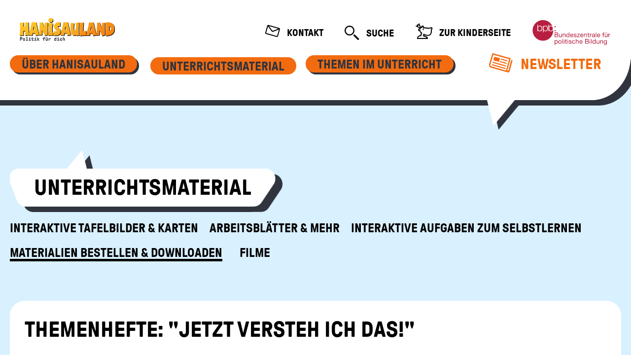

--- FILE ---
content_type: text/html; charset=UTF-8
request_url: https://www.hanisauland.de/lehrer-innen/unterrichtsmaterial/lehrer-innen-materialien-bestellen/die-hefte
body_size: 8059
content:


<!DOCTYPE html>
<html lang="de" dir="ltr">
<head>
  <meta charset="utf-8" />
<noscript><style>form.antibot * :not(.antibot-message) { display: none !important; }</style>
</noscript><meta name="Generator" content="Drupal 10 (https://www.drupal.org)" />
<meta name="MobileOptimized" content="width" />
<meta name="HandheldFriendly" content="true" />
<meta name="viewport" content="width=device-width, initial-scale=1.0" />
<meta name="description" content="Hier finden Sie alle bereits erschienen Themenhefte für Ihren Unterricht. " />
<meta http-equiv="Content-Type" content="text/html; charset=utf-8" />
<link rel="icon" href="/themes/custom/hanisau/favicon.ico" type="image/vnd.microsoft.icon" />
<link rel="shortlink" href="https://www.hanisauland.de/die-hefte" />

    <title>Themenhefte: &quot;Jetzt versteh ich das!&quot; | Politik für Kinder, einfach erklärt - HanisauLand.de</title>
    <link rel="stylesheet" media="all" href="/sites/default/files/css/css_6qbXj9KzK29x-oCNL3LWBL12FPdjPvhym7yWI6bVHC8.css?delta=0&amp;language=de&amp;theme=hanisau&amp;include=eJxNylEOgCAIANALUZwJkZmF0gS3vH199vv22IZgHvMm3emkB_gHuZJaAZ4e1kLIZWBS4wsO6tVpYlFLpJvH0toL-PKQhumbLwRKImk" />
<link rel="stylesheet" media="all" href="/sites/default/files/css/css_zLuxVhpceqrg-KvPptyxJ_QArwHyqa_e3q72DX4eRrM.css?delta=1&amp;language=de&amp;theme=hanisau&amp;include=eJxNylEOgCAIANALUZwJkZmF0gS3vH199vv22IZgHvMm3emkB_gHuZJaAZ4e1kLIZWBS4wsO6tVpYlFLpJvH0toL-PKQhumbLwRKImk" />
<link rel="stylesheet" media="print" href="/sites/default/files/css/css_bxV5h77hzYOSwLj6EMvQzu54p1pTkolLC2uTqSPzies.css?delta=2&amp;language=de&amp;theme=hanisau&amp;include=eJxNylEOgCAIANALUZwJkZmF0gS3vH199vv22IZgHvMm3emkB_gHuZJaAZ4e1kLIZWBS4wsO6tVpYlFLpJvH0toL-PKQhumbLwRKImk" />

      
        <script>
          var Hyphenopoly = {
            require: {
              'de': 'Silbentrennungsalgorithmus',
            },
            setup: {
              selectors: {
                '.card__heading': {},
                '.card__header': {},
                '.quiz__question': {},
                '.riesig': {},
                '.article__title': {},
              },
              timeout: 500,
            },
            paths: {
              'maindir': "/themes/custom/hanisau/js/Hyphenopoly/",
              'patterndir': "/themes/custom/hanisau/js/Hyphenopoly/patterns/",
            },
          };
        </script>
</head>
<body>
<a href="#main-content"
   class="visually-hidden focusable">Direkt zum Inhalt</a>

  <div class="dialog-off-canvas-main-canvas" data-off-canvas-main-canvas>
    

<div class='bg-marbel'>
    <header class='speech-bubble speech-bubble--oversized' role='banner'>
        <h1 class='visually-hidden'>Hanisauland: Lexikon @todo: aus Preprocess</h1>
        <nav role="navigation" aria-labelledby="block-hanisau-main-menu-menu" id="block-hanisau-main-menu">
            
  <h2 class="visually-hidden" id="block-hanisau-main-menu-menu">Hauptnavigation</h2>
  

        

            <nav class='speech-bubble__helper header header--tight header--teacher js-header '>
        <div class='header__top-area speech-bubble__full-width'>
            <a href='/lehrer-innen' class='header__logo logo logo--hanisauland'>
                <img
                    class='logo__image'
                    src='/themes/custom/hanisau/images/logo.svg'
                    alt='Hanisauland - Politik für Dich'
                    title='Hanisauland - Politik für Dich'
                    onerror='this.src="themes/custom/hanisau/images/logo.png"'
                />
            </a>
            <button
                class='header__toggle'
                data-toggle-class='js-header-open'
                data-toggle-target='.js-header'>
                <i aria-hidden='true' class='i-menu'></i>
                <i aria-hidden='true' class='i-close'></i>
                <span class='visually-hidden'>Mobiles Menü ein- / ausblenden</span>
            </button>
            <div class='header__links'>

                <a class='iconlink iconlink--kids' href='/lehrer-innen/lehrer-innen-kontakt'>
                    <i class="iconlink__icon i-Kontakt-Icon_Outline"></i>
                    <span class="mls">Kontakt</span>
                </a>

                <form action='/lehrer-innen-suche' class='search js-search ' role='search'>
                    <button
                        class='search__button hide inside-js-open(block)'
                        type='button'
                        data-toggle-trigger-off
                    >
                        <i aria-hidden='true' class='i-search--close'></i>
                        <span class='visually-hidden'>Suche schließen</span>
                    </button>
                    <div class='search__input-container hide inside-js-open(block)'>
                        <input
                            class='search__input'
                            name='search'
                            type='text'
                            aria-label='Suchtext'
                            placeholder='Suche nach...'
                        />
                    </div>
                    <button class='search__button js-search__handle hide inside-js-open(block)' type='submit'>
                        <i aria-hidden='true' class='i-search'></i>
                        <span class='visually-hidden'>Suche abschicken</span>
                    </button>
                    <button
                        class='js-search__handle inside-js-open(hide) iconlink iconlink--search'
                        data-toggle-class='js-open'
                        data-toggle-target='.js-search'
                    >
                        <i aria-hidden='true' class='iconlink__icon i-search'></i>
                        <span class='iconlink__text'>Suche</span>
                        <span class='visually-hidden'>öffnen</span>
                    </button>
                </form>
                <a class='iconlink iconlink--kids' href='/'>
                    <i aria-hidden='true' class='iconlink__icon i-children-page'></i>
                    Zur Kinderseite
                </a>
                <a href='https://www.bpb.de/' class='logo logo--bpb'>
                    <span class='visually-hidden'>Bundeszentrale für politische Bildung</span>
                </a>
            </div>
        </div>
        <div class='header__bottom-area speech-bubble__full-width'>
            <div class='header__nav nav-primary js-nav-primary'>
                <div class='nav-primary__handles'>
                                        
                    <a
                        class='iconlink iconlink--mail c-orange float-right'
                        href='/lehrer-innen/lehrer-innen-newsletter'
                    >
                        <i aria-hidden='true' class="iconlink__icon iconlink__icon-newsletter i-Newsletter-Icon_Outline2"></i>
                        <span class="mls">Newsletter</span>
                    </a>

                                                                        <button
                                class='button button--small bg-orange nav-primary__handle button--has-shadow button--for-navigation '
                                aria-expanded='false'
                                data-toggle-class='js-open'
                                data-toggle-target='#uber-hanisauland'
                                data-toggle-group='nav-primary'
                            >
                                <span class='c-grey'>Über HanisauLand</span>
                            </button>
                                                                                                <button
                                class='button button--small bg-orange nav-primary__handle button--has-shadow button--for-navigation js-open'
                                aria-expanded='false'
                                data-toggle-class='js-open'
                                data-toggle-target='#unterrichtsmaterial'
                                data-toggle-group='nav-primary'
                            >
                                <span class='c-grey'>Unterrichtsmaterial</span>
                            </button>
                                                                                                <button
                                class='button button--small bg-orange nav-primary__handle button--has-shadow button--for-navigation '
                                aria-expanded='false'
                                data-toggle-class='js-open'
                                data-toggle-target='#themen-im-unterricht'
                                data-toggle-group='nav-primary'
                            >
                                <span class='c-grey'>Themen im Unterricht</span>
                            </button>
                                                            </div>
                                    <div class='nav-primary__item' id='uber-hanisauland' aria-hidden='true'>
                        <div class='item__handle'>
                                                            <button
                                    class='button button--small bg-orange button--has-shadow button--for-navigation'
                                    data-toggle-class='js-open'
                                    data-toggle-target='#uber-hanisauland'
                                    data-toggle-group='nav-primary'
                                >
                                    <span class='c-grey'>Über HanisauLand</span>
                                </button>
                                                    </div>
                                                    <ul class='item__content nav-secondary js-nav-secondary reset-list'>
                                                                    <li class='nav-secondary__item js-nav-secondary__hook'>
                                                                                    <a
                                                class='item__handle '
                                                href='/lehrer-innen/schule-ueber-hanisauland/was-ist-hanisauland'
                                            >Was ist HanisauLand?</a>
                                                                            </li>
                                                                    <li class='nav-secondary__item js-nav-secondary__hook'>
                                                                                    <button
                                                class='item__handle '
                                                data-toggle-class='js-open'
                                                data-toggle-group='nav-secondary'
                                                data-toggle-target-next=''
                                            >
                                                Arbeiten mit HanisauLand
                                            </button>
                                            <ul class='item__content reset-list '>
                                                                                                    <li>
                                                        <a
                                                            class=''
                                                            href='/lehrer-innen/schule-ueber-hanisauland/lehrer-innen-arbeiten-mit-hanisauland/arbeiten-mit-lexikon'
                                                            tabindex='-1'
                                                        >Arbeiten mit dem Lexikon</a>
                                                    </li>
                                                                                                    <li>
                                                        <a
                                                            class=''
                                                            href='/lehrer-innen/schule-ueber-hanisauland/lehrer-innen-arbeiten-mit-hanisauland/schule-arbeiten-mit-dem-comic'
                                                            tabindex='-1'
                                                        >Arbeiten mit dem Comic</a>
                                                    </li>
                                                                                                    <li>
                                                        <a
                                                            class=''
                                                            href='/lehrer-innen/schule-ueber-hanisauland/lehrer-innen-arbeiten-mit-hanisauland/arbeiten-mit-kalender'
                                                            tabindex='-1'
                                                        >Arbeiten mit dem Kalender</a>
                                                    </li>
                                                                                                    <li>
                                                        <a
                                                            class=''
                                                            href='/lehrer-innen/schule-ueber-hanisauland/lehrer-innen-arbeiten-mit-hanisauland/hanisauland-rallye'
                                                            tabindex='-1'
                                                        >Rallye durch HanisauLand</a>
                                                    </li>
                                                                                            </ul>
                                                                            </li>
                                                                    <li class='nav-secondary__item js-nav-secondary__hook'>
                                                                                    <a
                                                class='item__handle '
                                                href='/lehrer-innen/schule-ueber-hanisauland/newsletter-aktuell'
                                            >Newsletter</a>
                                                                            </li>
                                                                    <li class='nav-secondary__item js-nav-secondary__hook'>
                                                                                    <a
                                                class='item__handle '
                                                href='/lehrer-innen/schule-ueber-hanisauland/nutzungsrechte'
                                            >Nutzungsrechte</a>
                                                                            </li>
                                                                    <li class='nav-secondary__item js-nav-secondary__hook'>
                                                                                    <a
                                                class='item__handle '
                                                href='/lehrer-innen/schule-ueber-hanisauland/auszeichnungen-hanisauland'
                                            >Auszeichnungen</a>
                                                                            </li>
                                                                    <li class='nav-secondary__item js-nav-secondary__hook'>
                                                                                    <a
                                                class='item__handle '
                                                href='/lehrer-innen/schule-ueber-hanisauland/filme.html'
                                            >HanisauLand Filme</a>
                                                                            </li>
                                                                    <li class='nav-secondary__item js-nav-secondary__hook'>
                                                                                    <a
                                                class='item__handle '
                                                href='/lehrer-innen/schule-ueber-hanisauland/lehrer-innen-links'
                                            >Linktipps</a>
                                                                            </li>
                                                            </ul>
                                            </div>
                                    <div class='nav-primary__item' id='unterrichtsmaterial' aria-hidden='true'>
                        <div class='item__handle'>
                                                            <button
                                    class='button button--small bg-orange button--has-shadow button--for-navigation'
                                    data-toggle-class='js-open'
                                    data-toggle-target='#unterrichtsmaterial'
                                    data-toggle-group='nav-primary'
                                >
                                    <span class='c-grey'>Unterrichtsmaterial</span>
                                </button>
                                                    </div>
                                                    <ul class='item__content nav-secondary js-nav-secondary reset-list'>
                                                                    <li class='nav-secondary__item js-nav-secondary__hook'>
                                                                                    <button
                                                class='item__handle '
                                                data-toggle-class='js-open'
                                                data-toggle-group='nav-secondary'
                                                data-toggle-target-next=''
                                            >
                                                Interaktive Tafelbilder &amp; Karten   
                                            </button>
                                            <ul class='item__content reset-list '>
                                                                                                    <li>
                                                        <a
                                                            class=''
                                                            href='/lehrer-innen/unterrichtsmaterial/interaktive-tafelbilder-und-karten/lehrer-innen-tafelbilder'
                                                            tabindex='-1'
                                                        >Interaktive Tafelbilder </a>
                                                    </li>
                                                                                                    <li>
                                                        <a
                                                            class=''
                                                            href='/lehrer-innen/unterrichtsmaterial/interaktive-tafelbilder-und-karten/karten_download_lehrer-innen'
                                                            tabindex='-1'
                                                        >Digitale Karten zum Download </a>
                                                    </li>
                                                                                            </ul>
                                                                            </li>
                                                                    <li class='nav-secondary__item js-nav-secondary__hook'>
                                                                                    <button
                                                class='item__handle '
                                                data-toggle-class='js-open'
                                                data-toggle-group='nav-secondary'
                                                data-toggle-target-next=''
                                            >
                                                Arbeitsblätter &amp; mehr 
                                            </button>
                                            <ul class='item__content reset-list '>
                                                                                                    <li>
                                                        <a
                                                            class=''
                                                            href='/lehrer-innen/unterrichtsmaterial/arbeitsblaetter_mehr/online-arbeitsblaetter'
                                                            tabindex='-1'
                                                        >Arbeitsblätter &amp; Unterrichtseinheiten </a>
                                                    </li>
                                                                                                    <li>
                                                        <a
                                                            class=''
                                                            href='/lehrer-innen/unterrichtsmaterial/arbeitsblaetter_mehr/stummer_impuls_uebersicht'
                                                            tabindex='-1'
                                                        >Stummer Impuls</a>
                                                    </li>
                                                                                                    <li>
                                                        <a
                                                            class=''
                                                            href='/lehrer-innen/unterrichtsmaterial/arbeitsblaetter_mehr/stadtrallyes-und-mehr'
                                                            tabindex='-1'
                                                        >Stadtrallyes &amp; mehr</a>
                                                    </li>
                                                                                            </ul>
                                                                            </li>
                                                                    <li class='nav-secondary__item js-nav-secondary__hook'>
                                                                                    <a
                                                class='item__handle '
                                                href='/lehrer-innen/unterrichtsmaterial/interaktive-aufgaben'
                                            > Interaktive Aufgaben zum Selbstlernen</a>
                                                                            </li>
                                                                    <li class='nav-secondary__item js-nav-secondary__hook'>
                                                                                    <button
                                                class='item__handle js-open'
                                                data-toggle-class='js-open'
                                                data-toggle-group='nav-secondary'
                                                data-toggle-target-next=''
                                            >
                                                Materialien bestellen &amp; downloaden
                                            </button>
                                            <ul class='item__content reset-list js-open'>
                                                                                                    <li>
                                                        <a
                                                            class='active'
                                                            href='/lehrer-innen/unterrichtsmaterial/lehrer-innen-materialien-bestellen/die-hefte'
                                                            tabindex='-1'
                                                        >Themenhefte: &quot;Jetzt versteh ich das!&quot;</a>
                                                    </li>
                                                                                                    <li>
                                                        <a
                                                            class=''
                                                            href='/lehrer-innen/unterrichtsmaterial/lehrer-innen-materialien-bestellen/die-plakate'
                                                            tabindex='-1'
                                                        >Plakate und mehr</a>
                                                    </li>
                                                                                                    <li>
                                                        <a
                                                            class=''
                                                            href='/lehrer-innen/unterrichtsmaterial/lehrer-innen-materialien-bestellen/hanisauland_edutainment-angebote'
                                                            tabindex='-1'
                                                        >Spiele, Wandkalender &amp; Comics</a>
                                                    </li>
                                                                                            </ul>
                                                                            </li>
                                                                    <li class='nav-secondary__item js-nav-secondary__hook'>
                                                                                    <a
                                                class='item__handle '
                                                href='/lehrer-innen/unterrichtsmaterial/uebersicht-filme'
                                            >Filme</a>
                                                                            </li>
                                                            </ul>
                                            </div>
                                    <div class='nav-primary__item' id='themen-im-unterricht' aria-hidden='true'>
                        <div class='item__handle'>
                                                            <button
                                    class='button button--small bg-orange button--has-shadow button--for-navigation'
                                    data-toggle-class='js-open'
                                    data-toggle-target='#themen-im-unterricht'
                                    data-toggle-group='nav-primary'
                                >
                                    <span class='c-grey'>Themen im Unterricht</span>
                                </button>
                                                    </div>
                                                    <ul class='item__content nav-secondary js-nav-secondary reset-list'>
                                                                    <li class='nav-secondary__item js-nav-secondary__hook'>
                                                                                    <button
                                                class='item__handle '
                                                data-toggle-class='js-open'
                                                data-toggle-group='nav-secondary'
                                                data-toggle-target-next=''
                                            >
                                                Gemeinschaft &amp; Demokratie
                                            </button>
                                            <ul class='item__content reset-list '>
                                                                                                    <li>
                                                        <a
                                                            class=''
                                                            href='/lehrer-innen/hanisauland-material/themen_gemeinschaft-demokratie/bundestagswahl'
                                                            tabindex='-1'
                                                        >Bundestagswahl </a>
                                                    </li>
                                                                                                    <li>
                                                        <a
                                                            class=''
                                                            href='/lehrer-innen/hanisauland-material/themen_gemeinschaft-demokratie/familie'
                                                            tabindex='-1'
                                                        >Familie</a>
                                                    </li>
                                                                                                    <li>
                                                        <a
                                                            class=''
                                                            href='/lehrer-innen/hanisauland-material/themen_gemeinschaft-demokratie/themen-grundrechte'
                                                            tabindex='-1'
                                                        >Grundgesetz &amp; Grundrechte</a>
                                                    </li>
                                                                                                    <li>
                                                        <a
                                                            class=''
                                                            href='/lehrer-innen/hanisauland-material/themen_gemeinschaft-demokratie/themen-kinderrechte'
                                                            tabindex='-1'
                                                        >Kinderrechte</a>
                                                    </li>
                                                                                                    <li>
                                                        <a
                                                            class=''
                                                            href='/lehrer-innen/hanisauland-material/themen_gemeinschaft-demokratie/regeln-konfliktloesungen'
                                                            tabindex='-1'
                                                        >Regeln &amp; Konfliktlösungen</a>
                                                    </li>
                                                                                                    <li>
                                                        <a
                                                            class=''
                                                            href='/lehrer-innen/hanisauland-material/themen_gemeinschaft-demokratie/themen-wahlrecht-klassenrat'
                                                            tabindex='-1'
                                                        >Wahlrecht &amp; Klassenrat</a>
                                                    </li>
                                                                                                    <li>
                                                        <a
                                                            class=''
                                                            href='/lehrer-innen/hanisauland-material/themen_gemeinschaft-demokratie/thema-krieg-ukraine'
                                                            tabindex='-1'
                                                        >Krieg in der Ukraine</a>
                                                    </li>
                                                                                                    <li>
                                                        <a
                                                            class=''
                                                            href='/lehrer-innen/hanisauland-material/themen_gemeinschaft-demokratie/demokratie'
                                                            tabindex='-1'
                                                        >Demokratie</a>
                                                    </li>
                                                                                                    <li>
                                                        <a
                                                            class=''
                                                            href='/lehrer-innen/hanisauland-material/themen_gemeinschaft-demokratie/nahost'
                                                            tabindex='-1'
                                                        >Terroristischer Überfall auf Israel im Oktober 2023</a>
                                                    </li>
                                                                                            </ul>
                                                                            </li>
                                                                    <li class='nav-secondary__item js-nav-secondary__hook'>
                                                                                    <button
                                                class='item__handle '
                                                data-toggle-class='js-open'
                                                data-toggle-group='nav-secondary'
                                                data-toggle-target-next=''
                                            >
                                                Gesellschaft &amp; Geschichte
                                            </button>
                                            <ul class='item__content reset-list '>
                                                                                                    <li>
                                                        <a
                                                            class=''
                                                            href='/lehrer-innen/hanisauland-material/kultur-zeit/themen-deutschland'
                                                            tabindex='-1'
                                                        >Deutschland</a>
                                                    </li>
                                                                                                    <li>
                                                        <a
                                                            class=''
                                                            href='/lehrer-innen/hanisauland-material/kultur-zeit/europa'
                                                            tabindex='-1'
                                                        >Europa</a>
                                                    </li>
                                                                                                    <li>
                                                        <a
                                                            class=''
                                                            href='/lehrer-innen/hanisauland-material/kultur-zeit/themen-geschichte'
                                                            tabindex='-1'
                                                        >Geschichte</a>
                                                    </li>
                                                                                                    <li>
                                                        <a
                                                            class=''
                                                            href='/lehrer-innen/hanisauland-material/kultur-zeit/laender-dieser-welt'
                                                            tabindex='-1'
                                                        >Länder dieser Welt</a>
                                                    </li>
                                                                                                    <li>
                                                        <a
                                                            class=''
                                                            href='/lehrer-innen/hanisauland-material/kultur-zeit/wirtschaft_und_finanzen_themen'
                                                            tabindex='-1'
                                                        >Wirtschaft</a>
                                                    </li>
                                                                                            </ul>
                                                                            </li>
                                                                    <li class='nav-secondary__item js-nav-secondary__hook'>
                                                                                    <button
                                                class='item__handle '
                                                data-toggle-class='js-open'
                                                data-toggle-group='nav-secondary'
                                                data-toggle-target-next=''
                                            >
                                                Medien &amp; Presse
                                            </button>
                                            <ul class='item__content reset-list '>
                                                                                                    <li>
                                                        <a
                                                            class=''
                                                            href='/lehrer-innen/hanisauland-material/themen_medien-presse/themen-pressefreiheit'
                                                            tabindex='-1'
                                                        >Pressefreiheit</a>
                                                    </li>
                                                                                                    <li>
                                                        <a
                                                            class=''
                                                            href='/lehrer-innen/hanisauland-material/themen_medien-presse/safer-internet'
                                                            tabindex='-1'
                                                        >Medienkompetenz</a>
                                                    </li>
                                                                                            </ul>
                                                                            </li>
                                                                    <li class='nav-secondary__item js-nav-secondary__hook'>
                                                                                    <button
                                                class='item__handle '
                                                data-toggle-class='js-open'
                                                data-toggle-group='nav-secondary'
                                                data-toggle-target-next=''
                                            >
                                                Natur &amp; Umwelt
                                            </button>
                                            <ul class='item__content reset-list '>
                                                                                                    <li>
                                                        <a
                                                            class=''
                                                            href='/lehrer-innen/hanisauland-material/themen-natur-umwelt/klima-energie'
                                                            tabindex='-1'
                                                        >Klima &amp; Energie</a>
                                                    </li>
                                                                                                    <li>
                                                        <a
                                                            class=''
                                                            href='/lehrer-innen/hanisauland-material/themen-natur-umwelt/umweltschutz'
                                                            tabindex='-1'
                                                        >Umweltschutz</a>
                                                    </li>
                                                                                                    <li>
                                                        <a
                                                            class=''
                                                            href='/lehrer-innen/hanisauland-material/themen-natur-umwelt/thema-ernaehrung'
                                                            tabindex='-1'
                                                        >Ernährung </a>
                                                    </li>
                                                                                            </ul>
                                                                            </li>
                                                                    <li class='nav-secondary__item js-nav-secondary__hook'>
                                                                                    <button
                                                class='item__handle '
                                                data-toggle-class='js-open'
                                                data-toggle-group='nav-secondary'
                                                data-toggle-target-next=''
                                            >
                                                Religionen
                                            </button>
                                            <ul class='item__content reset-list '>
                                                                                                    <li>
                                                        <a
                                                            class=''
                                                            href='/lehrer-innen/hanisauland-material/themen-religionen/themen-christentum'
                                                            tabindex='-1'
                                                        >Christentum</a>
                                                    </li>
                                                                                                    <li>
                                                        <a
                                                            class=''
                                                            href='/lehrer-innen/hanisauland-material/themen-religionen/themen-islam'
                                                            tabindex='-1'
                                                        >Islam</a>
                                                    </li>
                                                                                                    <li>
                                                        <a
                                                            class=''
                                                            href='/lehrer-innen/hanisauland-material/themen-religionen/themen-judentum'
                                                            tabindex='-1'
                                                        >Judentum</a>
                                                    </li>
                                                                                            </ul>
                                                                            </li>
                                                            </ul>
                                            </div>
                                <div class='header__nav header__nav--extra header__nav--extra-alternate'>
                    <a class='iconlink iconlink--kids' href='/'>
                        <i aria-hidden='true' class='iconlink__icon i-children-page'></i>
                        Zur Kinderseite
                    </a>
                    <a class='iconlink iconlink--mail c-orange'
                       href='/lehrer-innen/lehrer-innen-kontakt'>
                        <i aria-hidden='true' class='iconlink__icon i-mail'><span class='path1'></span><span
                                class='path2'></span><span class='path3'></span><span class='path4'></span></i>
                        Kontakt
                    </a>

                    <a class='iconlink iconlink--mail c-orange'
                       href='/lehrer-innen/lehrer-innen-newsletter'>
                        <i aria-hidden='true' class="iconlink__icon iconlink__icon-newsletter i-Newsletter-Icon_Outline2"></i>
                        <span class="mls">Newsletter</span>
                    </a>
                    
                    <form action='/lehrer-innen-suche' class='search header__search' role='search'>
                        <div class='search__input-container'>
                            <input
                                class='search__input'
                                type='text'
                                aria-label='Suchtext'
                                name='search'
                                placeholder='Suche nach...'
                            />
                        </div>
                        <button type='submit' class='search__button'>
                            <i aria-hidden='true' class='i-search'></i>
                            <span class='visually-hidden'>Suche absenden</span>
                        </button>
                    </form>
                    <div class='center mt-20'>
                        <a href='https://www.bpb.de/' class='logo logo--bpb xl-min(hide)'>
                            <span class='visually-hidden'>Bundeszentrale für politische Bildung</span>
                        </a>
                    </div>
                </div>
            </div>
        </div>
    </nav>

  </nav>

    </header>
    <main class='main'>    <div class="region-content">
        <div data-drupal-messages-fallback class="hidden"></div>


<header class='main__header'>
            <div class='speech-bubble speech-bubble--small '>
            <div class='speech-bubble__helper'>
                <h2 class='typ-h3'>Unterrichtsmaterial</h2>
            </div>
        </div>
        <div class='subnavigation'>
                                        <a
                class='subnavigation__item '
                href='/lehrer-innen/unterrichtsmaterial/interaktive-tafelbilder-und-karten'
            >
                Interaktive Tafelbilder &amp; Karten   
            </a>
                                <a
                class='subnavigation__item '
                href='/lehrer-innen/unterrichtsmaterial/arbeitsblaetter_mehr'
            >
                Arbeitsblätter &amp; mehr 
            </a>
                                <a
                class='subnavigation__item '
                href='/lehrer-innen/unterrichtsmaterial/interaktive-aufgaben'
            >
                 Interaktive Aufgaben zum Selbstlernen
            </a>
                                            <a
                    class='subnavigation__item xs-min(hide) subnavigation__item--active'
                    href='/lehrer-innen/unterrichtsmaterial/lehrer-innen-materialien-bestellen'
                                            data-toggle-class='js-open'
                                                                data-toggle-target='.subnavigation'
                                    >
                    Materialien bestellen &amp; downloaden
                </a><a
                    class='subnavigation__item xs-max(hide) subnavigation__item--active'
                    href='/lehrer-innen/unterrichtsmaterial/lehrer-innen-materialien-bestellen'
                >
                    Materialien bestellen &amp; downloaden
                </a>                                <a
                class='subnavigation__item '
                href='/lehrer-innen/unterrichtsmaterial/uebersicht-filme'
            >
                Filme
            </a>
            
    </div>
</header>




<article  data-history-node-id="3091" class="node node--type-html node--view-mode-full clearfix article box bg-white">
    <header class='article__header'>
                                <h4 class='article__title '>
Themenhefte: &quot;Jetzt versteh ich das!&quot;
        </h4>
                    </header>
    <figure class='figure'>
        <div class='media  figure__media shadow'>
            <img class='media__image' src='/sites/default/files/styles/article_1180/public/2989552-168383-2021-01/teaser_intro_allehefte_2500_neu.png' alt='AlleThemenhefte für den Unterricht'>
            <p class='media__copyright'>
                <a href='/system/files/2021-01/teaser_intro_allehefte_2500_neu.png' class='button button--has-icon-only media__button button--mini bg-orange lightbox'>
                    <i aria-hidden='true' class='button__icon i-zoom c-white'></i>
                    <span class='visually-hidden'>Bild vergrößern</span>
                </a>
            © Stefan Eling
                </p>
        </div>
        <figcaption class='figure__caption'>
            <p></p>
        </figcaption>
    </figure>
    <div class='article__body'>

    

<p>Hier finden Sie alle bereits erschienen Themenhefte für die politische Bildung in Grundschule und Sekundarstufe I. Um Ihnen den Einsatz der Hefte im Unterricht zu erleichtern, steht für fast alle Hefte auch ein Begleitheft zur Verfügung. <br />
<br />Die Themenhefte stehen bei der bpb kostenlos <a class='typ-link ga-link' href='https://www.bpb.de/shop/materialien/hanisauland/?field_filter_thema=all&field_filter_format=all&field_date_content=all&d=1' target='_blank' rel='noopener noreferrer'>zum Bestellen</a> (zzgl. Versandkosten) oder als PDF zur Verfügung. </p>



</div>
    <footer class='article__footer clear-both'>
        <small class='article__authors'></small>
        <!--<a href='#' class='iconlink iconlink--print c-grey float-right hide xs-min(inlineblock)'>
        <i aria-hidden='true' class='iconlink__icon i-print'></i>
        <span class='hide xs-min(inlineblock) iconlink__text'>Drucken</span>
        </a>-->
    </footer>
</article>








    <div class="main__indent">
    <section class="custom-teaser snake-grid-medium">

            
    <div class='snake-grid'>
                
  <div class="grid__item">
    





                
    
















    
            <article  data-history-node-id="117473" class="node node--type-html node--view-mode-teaser-medium clearfix card card--medium shadow" style='cursor: pointer;'>
        <div class='media media--has-background card__media'>
                        <span class='card__label label bg-orange'>Unterrichtsmaterial</span>                            <div
                    class='media__image media__image--via-background'
                                            style='background-image:url(/sites/default/files/styles/teaser_524x311/public/2082478-168383-2020-08/teaser_heftbegleit_bu-wahlen.png)'
                                        role='img'
                    aria-label=''
                ></div>
                <p class='media__copyright'>© Stefan Eling</p>
                    </div>
        <div class='card__content'>
            <div class='card__text-wrapper'>
                <header class='card__header'>
                    <h4>Themenheft: Bundestagswahlen - jetzt versteh ich das! </h4>
                                                        </header>
                <p class="card__text">Das Themenheft-Set "Bundestagswahlen – jetzt versteh ich das!" besteht aus einem Arbeitsheft für Lernende sowie einem Begleitheft für Lehrkräfte. <br /></p>                     ...
            </div>
            <footer class='box__button-container center card__footer'>
                                    <a
                        href='/lehrer-innen/unterrichtsmaterial/lehrer-innen-materialien-bestellen/die-hefte/heft-bundestagswahlen'
                        class='button bg-grey c-white'
                    >
                        <span>Hier gibt's mehr</span>
                    </a>
                            </footer>
        </div>
    </article>


  </div>
  <div class="grid__item">
    





                
    
















    
            <article  data-history-node-id="117472" class="node node--type-html node--view-mode-teaser-medium clearfix card card--medium shadow" style='cursor: pointer;'>
        <div class='media media--has-background card__media'>
                        <span class='card__label label bg-orange'>Unterrichtsmaterial</span>                            <div
                    class='media__image media__image--via-background'
                                            style='background-image:url(/sites/default/files/styles/teaser_524x311/public/2062719-168383-2020-08/teaser_heftbegleit_demokratischeregeln.png)'
                                        role='img'
                    aria-label=''
                ></div>
                <p class='media__copyright'>© Stefan Eling</p>
                    </div>
        <div class='card__content'>
            <div class='card__text-wrapper'>
                <header class='card__header'>
                    <h4>Themenheft: Demokratische Regeln - jetzt versteh ich das! </h4>
                                                        </header>
                

    <p class="card__text">Das Themenheft-Set "Demokratische Regeln – jetzt versteh ich das!" besteht aus einem Arbeitsheft für Lernende sowie einem Begleitheft für Lehrkräfte. </p>



            </div>
            <footer class='box__button-container center card__footer'>
                                    <a
                        href='/lehrer-innen/unterrichtsmaterial/lehrer-innen-materialien-bestellen/die-hefte/heft-demokratische-regeln'
                        class='button bg-grey c-white'
                    >
                        <span>Hier gibt's mehr</span>
                    </a>
                            </footer>
        </div>
    </article>


  </div>
  <div class="grid__item">
    





                
    
















    
            <article  data-history-node-id="117815" class="node node--type-html node--view-mode-teaser-medium clearfix card card--medium shadow" style='cursor: pointer;'>
        <div class='media media--has-background card__media'>
                        <span class='card__label label bg-orange'>Unterrichtsmaterial</span>                            <div
                    class='media__image media__image--via-background'
                                            style='background-image:url(/sites/default/files/styles/teaser_524x311/public/1918898-176338-2025-11/teaser_religion_beidehefte.png)'
                                        role='img'
                    aria-label=''
                ></div>
                <p class='media__copyright'>© Stefan Eling</p>
                    </div>
        <div class='card__content'>
            <div class='card__text-wrapper'>
                <header class='card__header'>
                    <h4>Themenheft: Religionen und miteinander leben in Deutschland - jetzt versteh ich das!</h4>
                                                        </header>
                

    <p class="card__text">Das Themenheft-Set "Religionen und miteinander leben in Deutschland – jetzt versteh ich das!" besteht aus einem Arbeitsheft für Lernende sowie einem Begleitheft für Lehrkräfte. </p>



            </div>
            <footer class='box__button-container center card__footer'>
                                    <a
                        href='/lehrer-innen/unterrichtsmaterial/lehrer-innen-materialien-bestellen/die-hefte/heft-religionen-miteinander-leben'
                        class='button bg-grey c-white'
                    >
                        <span>Hier gibt's mehr</span>
                    </a>
                            </footer>
        </div>
    </article>


  </div>
  <div class="grid__item">
    





                
    
















    
            <article  data-history-node-id="117474" class="node node--type-html node--view-mode-teaser-medium clearfix card card--medium shadow" style='cursor: pointer;'>
        <div class='media media--has-background card__media'>
                        <span class='card__label label bg-orange'>Unterrichtsmaterial</span>                            <div
                    class='media__image media__image--via-background'
                                            style='background-image:url(/sites/default/files/styles/teaser_524x311/public/1843232-168383-2020-08/teaser_heft_schule.png)'
                                        role='img'
                    aria-label=''
                ></div>
                <p class='media__copyright'>© Stefan Eling</p>
                    </div>
        <div class='card__content'>
            <div class='card__text-wrapper'>
                <header class='card__header'>
                    <h4>Themenheft: Schule in Deutschland - jetzt versteh ich das!</h4>
                                                        </header>
                

    <p class="card__text">Das Arbeitsheft für Lernende "Schule in Deutschland – jetzt versteh ich das!" ist speziell für schulpflichtige Kinder und Jugendliche, die neu in Deutschland sind.</p>



            </div>
            <footer class='box__button-container center card__footer'>
                                    <a
                        href='/lehrer-innen/unterrichtsmaterial/lehrer-innen-materialien-bestellen/die-hefte/heft-schule-in-deutschland'
                        class='button bg-grey c-white'
                    >
                        <span>Hier gibt's mehr</span>
                    </a>
                            </footer>
        </div>
    </article>


  </div>
  <div class="grid__item">
    





                
    
















    
            <article  data-history-node-id="117468" class="node node--type-html node--view-mode-teaser-medium clearfix card card--medium shadow" style='cursor: pointer;'>
        <div class='media media--has-background card__media'>
                        <span class='card__label label bg-orange'>Unterrichtsmaterial</span>                            <div
                    class='media__image media__image--via-background'
                                            style='background-image:url(/sites/default/files/styles/teaser_524x311/public/1896118-168383-2020-08/teaser_heftbegleit_zusammenleben.png)'
                                        role='img'
                    aria-label=''
                ></div>
                <p class='media__copyright'>© Stefan Eling</p>
                    </div>
        <div class='card__content'>
            <div class='card__text-wrapper'>
                <header class='card__header'>
                    <h4>Themenheft: Zusammen leben in Deutschland - jetzt versteh ich das!</h4>
                                                        </header>
                

    <p class="card__text">Das Themenheft-Set "Zusammen leben in Deutschland – jetzt versteh ich das!" besteht aus einem Arbeitsheft für Lernende sowie einem Begleitheft für Lehrkräfte. </p>



            </div>
            <footer class='box__button-container center card__footer'>
                                    <a
                        href='/lehrer-innen/unterrichtsmaterial/lehrer-innen-materialien-bestellen/die-hefte/heft-zusammen-leben'
                        class='button bg-grey c-white'
                    >
                        <span>Hier gibt's mehr</span>
                    </a>
                            </footer>
        </div>
    </article>


  </div>
  <div class="grid__item">
    





                
    
    















    
            <article  data-history-node-id="128778" class="node node--type-html node--view-mode-teaser-medium clearfix card card--medium shadow" style='cursor: pointer;'>
        <div class='media media--has-background card__media'>
                        <span class='card__label label bg-orange'>Unterrichtsmaterial</span>                            <div
                    class='media__image media__image--via-background'
                                            style='background-image:url(/sites/default/files/styles/teaser_524x311/public/182854-168383-2023-03/Teaserbild_bersetzungsbltter.png)'
                                        role='img'
                    aria-label=''
                ></div>
                <p class='media__copyright'>©  Stefan Eling</p>
                    </div>
        <div class='card__content'>
            <div class='card__text-wrapper'>
                <header class='card__header'>
                    <h4>Vokabellisten zum Themenheft: Schule in Deutschland - jetzt versteh ich das!</h4>
                                                        </header>
                

    <p class="card__text">Hier gibt es Vokabellisten zum Themenheft Schule in Deutschland - jetzt versteh ich das!</p>



            </div>
            <footer class='box__button-container center card__footer'>
                                    <a
                        href='/lehrer-innen/unterrichtsmaterial/vokalbellisten-schule-in-deutschland'
                        class='button bg-grey c-white'
                    >
                        <span>Hier gibt's mehr</span>
                    </a>
                            </footer>
        </div>
    </article>


  </div>

    </div>

    </section>
    </div>

    </div>
</main>
      <div>
    <nav role="navigation" aria-labelledby="block-hanisau-footer-menu" id="block-hanisau-footer">
            
  <h2 class="visually-hidden" id="block-hanisau-footer-menu">Footer menu</h2>
  

        


<footer class='footer'>
    <div class='footer__header'></div>
    <div class='footer__content'>
        <img src='/themes/custom/hanisau/images/logo-footer.svg' width='333' height='95'
             alt='Hanisauland. Politik für dich.' class='footer__logo'/>
        <nav>
            <ul class='footer__list'>
                                    <li class='footer__item'><a href='/wissen/info/info-ueber-hanisauland-kinder'>Über HanisauLand</a></li>
                                    <li class='footer__item'><a href='/wissen/info/impressum.html'>Impressum</a></li>
                                    <li class='footer__item'><a href='/wissen/info/allgemeine-datenschutz-erklaerung.html'>Datenschutz</a></li>
                                    <li class='footer__item'><a href='/lehrer-innen/barrierefreiheitserklaerung-erwachsene'>Barrierefreiheit</a></li>
                                            </ul>
        </nav>
        <div class='footer__wrap'>
            <span class='footer__label'>Herausgeber</span>
            <img src='/themes/custom/hanisau/images/bpb-footer-logo.svg' width='133' height='43'
                 alt='Das Logo der Bundeszentrale für politische Bildung'/>
        </div>
    </div>
</footer>

<script>
        const isPrintable = false;
    </script>


  </nav>

  </div>

</div>
  </div>


<script type="application/json" data-drupal-selector="drupal-settings-json">{"path":{"baseUrl":"\/","pathPrefix":"","currentPath":"node\/3091","currentPathIsAdmin":false,"isFront":false,"currentLanguage":"de"},"pluralDelimiter":"\u0003","suppressDeprecationErrors":true,"ajaxPageState":{"libraries":"eJxlzDEOgCAMBdALYThT21QkFmr4ZeD2OhgX1zc8mQhvoQQdmc3lTAf1Cpp5dw8dG2TUKz4t5kz2Kn4cy2ovCQuhLfPT3nUUJmA","theme":"hanisau","theme_token":null},"ajaxTrustedUrl":[],"hanisauland":{"is_formal":true},"user":{"uid":0,"permissionsHash":"a3f73afa4f6d6f9170c53d9a302223c1cba688e35e163d9cee0a2b47c7b90873"}}</script>
<script src="/sites/default/files/js/js_wiGEp72plN8Ii1mbvmUOHMZu1Qds8saYwiFgJXIWRuU.js?scope=footer&amp;delta=0&amp;language=de&amp;theme=hanisau&amp;include=eJzLSMzLLE4s1U_Lzy9JLdItTi7KLCjRyYCKpufkJyXmQEWLAYTLEVQ"></script>

      <!-- Matomo -->
    <script type="text/javascript">
      var _paq = window._paq = window._paq || [];
      /* tracker methods like "setCustomDimension" should be called before "trackPageView" */
      _paq.push(['setDocumentTitle', document.domain + '/' + document.title]);
      _paq.push(['setCookieDomain', '*.www.hanisauland.de']);
      _paq.push(['setDomains', ['*.www.hanisauland.de', '*.live.hanisauland.de', '*.redaktion.hanisauland.de', '*.whiteboard.hanisauland.de']]);
      _paq.push(['trackPageView']);
      _paq.push(['enableLinkTracking']);
      _paq.push(['disableCookies']);

                  
      (function () {
        // Matomo bei error Seiten nicht nutzen
        if (document.querySelector('form.hanisaulanderror-form')) {
          // Ist Fehlerseite - Nicht Tracken
          return;
        }
        var u = "https://matomo1.bpb.de/";
        _paq.push(['setTrackerUrl', u + 'matomo.php']);
        _paq.push(['setSiteId', '28']);
        var d = document, g = d.createElement('script'),
          s = d.getElementsByTagName('script')[0];
        g.type = 'text/javascript';
        g.async = true;
        g.src = u + 'matomo.js';
        s.parentNode.insertBefore(g, s);
      })();
    </script>
    <noscript><p><img src="https://matomo1.bpb.de/matomo.php?idsite=28&amp;rec=1"
                      style="border:0;" alt=""/></p>
    </noscript>
    <!-- End Matomo Code -->
  
  
  <!-- Tracking Pixel -->
    <!-- /Tracking Pixel -->

</body>
</html>
